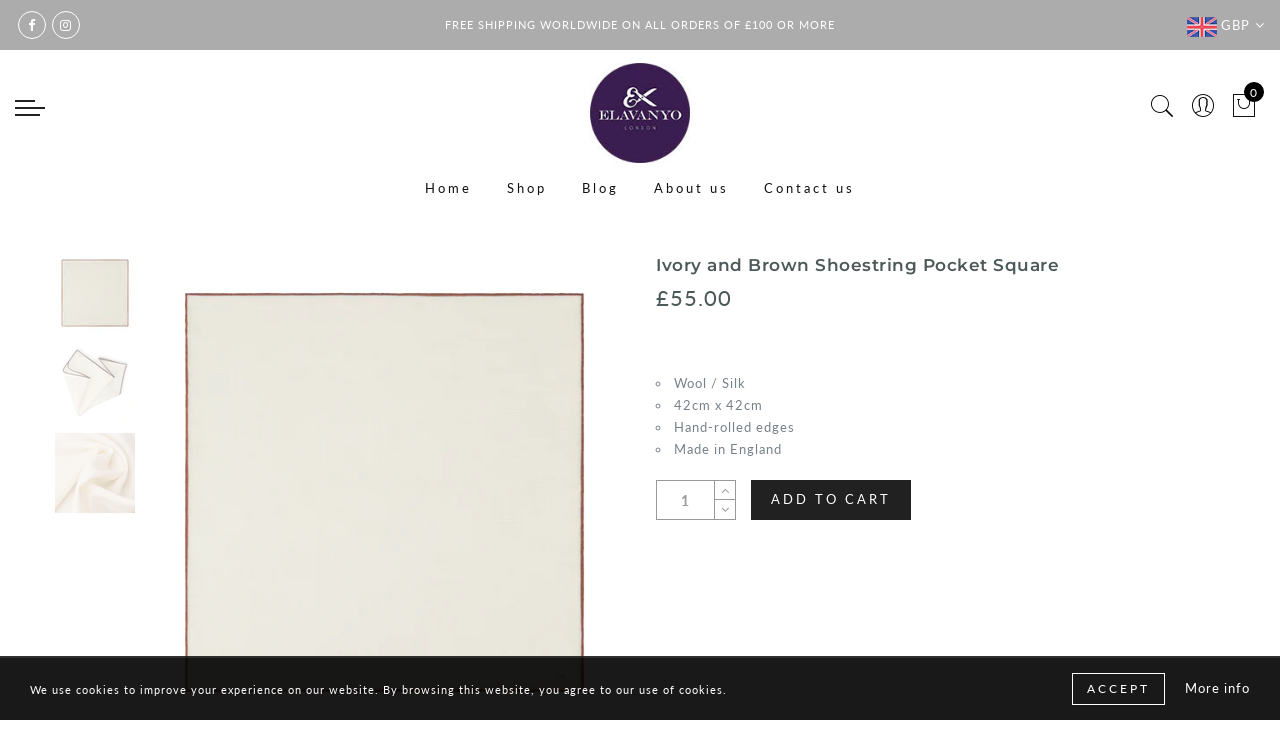

--- FILE ---
content_type: text/css
request_url: https://elavanyo.com/cdn/shop/t/5/assets/custom.css?v=106816571447107604051575105756
body_size: -276
content:
.jas_title_1{line-height:40px}.jas-menu>li>a,#jas-mobile-menu ul li a{text-transform:unset!important;font-size:13px}.cookies-info-text{FONT-SIZE:11PX}.jas-banner-parallax a.button-o-w:hover,#div1512551798077 a.button-o-w:hover,#div1512551798077 a.button:hover{background-color:#f5f5f5!important;COLOR:#000!important}.header__top #nt_typewrite{font-size:11px!important}@media (min-width: 992px){.header-5 .jas-branding{padding:13px 0 0}header#jas-header{height:160px}.header-sticky .header__mid .jas-branding{padding:10px 0 0}.single-product-thumbnail .slick-next{right:-2px}.single-product-thumbnail.left .slick-prev{left:70px}}@media (min-width: 768px) and (max-width: 991px){.metaslider .flexslider .caption-wrap .caption{white-space:unset;width:100%;padding:0 65px}}@media (min-width: 481px) and (max-width: 767px){.metaslider .flexslider .caption-wrap .caption{white-space:unset;width:100%;padding:0 65px}footer#jas-footer,.footer-contact{text-align:center}header#jas-header{height:190px}}@media (max-width: 480px){jas-mobile-menu #menu-main-menu{height:calc(100% - 50px);height:-webkit-calc(100% - 50px);overflow-y:auto}.metaslider .flexslider .caption-wrap .caption{white-space:unset;width:100%;padding:0 65px}footer#jas-footer,.footer-contact{text-align:center}header#jas-header{height:190px}}
/*# sourceMappingURL=/cdn/shop/t/5/assets/custom.css.map?v=106816571447107604051575105756 */
